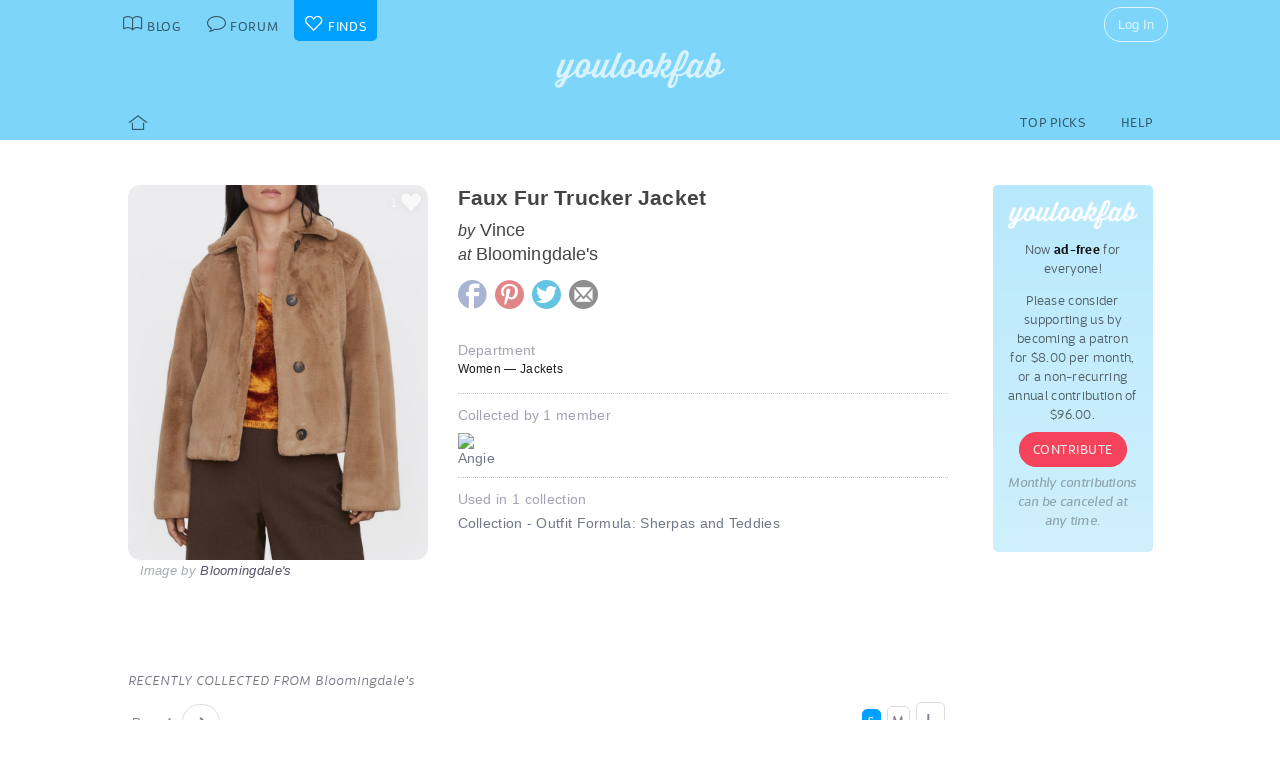

--- FILE ---
content_type: text/html; charset=UTF-8
request_url: https://youlookfab.com/finds/item/?product=180897
body_size: 10501
content:
<!DOCTYPE html>
		<!--[if lt IE 7]>      <html class="no-js lt-ie9 lt-ie8 lt-ie7"> <![endif]-->
		<!--[if IE 7]>         <html class="no-js lt-ie9 lt-ie8"> <![endif]-->
		<!--[if IE 8]>         <html class="no-js lt-ie9"> <![endif]-->
		<!--[if gt IE 8]><!--> <html class="no-js "> <!--<![endif]-->
		<head>
		  <meta charset="utf-8">
			<meta http-equiv="X-UA-Compatible" content="IE=edge,chrome=1">
						
		  <title>Item  &#8211;  YouLookFab Finds</title>
			
			<link href="https://plus.google.com/+Youlookfab" rel="publisher" />

					<!-- Google tag (gtag.js) -->
		<script async src="https://www.googletagmanager.com/gtag/js?id=G-JP7CCZ3YZC"></script>
		<script>
		  window.dataLayer = window.dataLayer || [];
		  function gtag(){dataLayer.push(arguments);}
		  gtag('js', new Date());

		  gtag('config', 'G-JP7CCZ3YZC');
		</script>
			<meta name="google-site-verification" content="PBGj2qKFZGcOJfRkw9WZ2-qfowHBMvS6AOAhQhFdtsE" />
	<meta name="alexaVerifyID" content="DuclDbkYvErqwT6ED45_nZBsPU4" />	
	<script type="text/javascript">var bb_ajaxurl = "https://youlookfab.com/welookfab/bb-admin/admin-ajax.php";</script>
<script type="text/javascript">var ajaxurl = "https://youlookfab.com/wp-admin/admin-ajax.php";</script>
		<script type="text/javascript">
			window._wpemojiSettings = {"baseUrl":"https:\/\/s.w.org\/images\/core\/emoji\/72x72\/","ext":".png","source":{"concatemoji":"https:\/\/youlookfab.com\/finds\/wp-includes\/js\/wp-emoji-release.min.js?ver=4.4.1"}};
			!function(a,b,c){function d(a){var c,d=b.createElement("canvas"),e=d.getContext&&d.getContext("2d");return e&&e.fillText?(e.textBaseline="top",e.font="600 32px Arial","flag"===a?(e.fillText(String.fromCharCode(55356,56806,55356,56826),0,0),d.toDataURL().length>3e3):"diversity"===a?(e.fillText(String.fromCharCode(55356,57221),0,0),c=e.getImageData(16,16,1,1).data.toString(),e.fillText(String.fromCharCode(55356,57221,55356,57343),0,0),c!==e.getImageData(16,16,1,1).data.toString()):("simple"===a?e.fillText(String.fromCharCode(55357,56835),0,0):e.fillText(String.fromCharCode(55356,57135),0,0),0!==e.getImageData(16,16,1,1).data[0])):!1}function e(a){var c=b.createElement("script");c.src=a,c.type="text/javascript",b.getElementsByTagName("head")[0].appendChild(c)}var f,g;c.supports={simple:d("simple"),flag:d("flag"),unicode8:d("unicode8"),diversity:d("diversity")},c.DOMReady=!1,c.readyCallback=function(){c.DOMReady=!0},c.supports.simple&&c.supports.flag&&c.supports.unicode8&&c.supports.diversity||(g=function(){c.readyCallback()},b.addEventListener?(b.addEventListener("DOMContentLoaded",g,!1),a.addEventListener("load",g,!1)):(a.attachEvent("onload",g),b.attachEvent("onreadystatechange",function(){"complete"===b.readyState&&c.readyCallback()})),f=c.source||{},f.concatemoji?e(f.concatemoji):f.wpemoji&&f.twemoji&&(e(f.twemoji),e(f.wpemoji)))}(window,document,window._wpemojiSettings);
		</script>
		<style type="text/css">
img.wp-smiley,
img.emoji {
	display: inline !important;
	border: none !important;
	box-shadow: none !important;
	height: 1em !important;
	width: 1em !important;
	margin: 0 .07em !important;
	vertical-align: -0.1em !important;
	background: none !important;
	padding: 0 !important;
}
</style>
<link rel='https://api.w.org/' href='https://youlookfab.com/finds/wp-json/' />
<link rel="EditURI" type="application/rsd+xml" title="RSD" href="https://youlookfab.com/finds/xmlrpc.php?rsd" />
<link rel="wlwmanifest" type="application/wlwmanifest+xml" href="https://youlookfab.com/finds/wp-includes/wlwmanifest.xml" /> 
<link rel="canonical" href="https://youlookfab.com/finds/item/" />
<link rel='shortlink' href='https://youlookfab.com/finds/?p=42' />
<link rel="alternate" type="application/json+oembed" href="https://youlookfab.com/finds/wp-json/oembed/1.0/embed?url=https%3A%2F%2Fyoulookfab.com%2Ffinds%2Fitem%2F" />
<link rel="alternate" type="text/xml+oembed" href="https://youlookfab.com/finds/wp-json/oembed/1.0/embed?url=https%3A%2F%2Fyoulookfab.com%2Ffinds%2Fitem%2F&#038;format=xml" />
		<link rel="shortcut icon" href="https://youlookfab.com/fab-theme/youlookfab7.5/images/favicon.ico?v=?v=youlookfab7.5-1234" type="image/x-icon" />
		<link rel="apple-touch-icon" href="https://youlookfab.com/fab-theme/youlookfab7.5/images/touch-icon-180x180.png?v=?v=youlookfab7.5-1234">
		<meta name="apple-mobile-web-app-title" content="YouLookFab">
		
		<link rel="stylesheet" href="https://youlookfab.com/fab-theme/youlookfab7.5/styles/css/finds.css?v=youlookfab7.5-1234"><meta property="og:site_name" content="YouLookFab"><meta property="og:title" content="Faux Fur Trucker Jacket"><meta property="og:type" content="website"><meta property="og:url" content="https://youlookfab.com/finds/item/?product=180897"><meta property="og:image" content="https://youlookfab.com/upload/products/fdf393209227db084809fc17e4e2bff5138-image.jpg"><meta property="og:description" content="I found this item at youlookfab.com. It is available at Bloomingdale's.">		
					<meta name="description" content="Vince - Faux Fur Trucker Jacket">	
		
				
			<meta name="keywords" content="fashion,style,Jackets,Bloomingdale's,Vince">
					
				
					
				<script src="https://youlookfab.com/fab-theme/youlookfab7.5/scripts/lib/modernizr/modernizr-2.6.2.min.js"></script>
				</head>
		<body class=" finds item no-background logged-out">
			
								
			<!--[if lt IE 8]>
      	<div class="site-error">You are using an <strong>outdated</strong> browser. Please <a href="http://browsehappy.com/">upgrade your browser</a> or <a href="http://www.google.com/chromeframe/?redirect=true">activate Google Chrome Frame</a> to improve your experience.</div>
			<![endif]-->
			<noscript>
				<div class="site-error">
					Please <a href="http://enable-javascript.com/" target="_blank">enable Javascript</a> in your browser to get the full YLF experience.
				</div>
			</noscript>
		
									
								

				
					<div id="container">
					
						<div id="header">
									<div id="titlebar">
			<div class="stretchy-content-area">
						<table class="titlebar-nav">
			<tr>
				<td class="blog title-tab">
					<a href="https://youlookfab.com/">
						<span aria-hidden="true" class="icon icon-blog"></span>
						<span class="tab-text">Blog</span>
					</a>
				</td>
				<td class="forum title-tab">
					<a href="https://youlookfab.com/welookfab/">
						<span aria-hidden="true" class="icon icon-forum"></span>
						<span class="tab-text">Forum</span>
					</a>
				</td>
									<td class="finds title-tab">
						<a href="https://youlookfab.com/finds/">
							<span aria-hidden="true" class="icon icon-finds"></span>
							<span class="tab-text">Finds</span>
						</a>
					</td>
							</tr>
		</table>
		<div class="titlebar-right">
							<div class="titlebar-search">
									</div>
						
	<div class="modal-popup click-popup login-button fg-content">
				
		<div class="open-popup"><span  class = "titlebar-login" >Log In</span></div>
		<div class="popup-background" style="display: none;"> 			<div class="popup-window">
				<div class="popup-arrow"></div>
				<div class="popup-inner">
					<div class="popup-content">
								<div class="popup-header">
			<h1 class="big-logo"><a href="https://youlookfab.com"></a></h1>
		</div>
			
	
	<form class="login" name="login-form" action="https://youlookfab.com/login/" method="post">
		
					<label for="log">Username</label>
			  <input type="text" name="log" placeholder="Username">
		
					<label for="pwd">Password</label>
		    <input type="password" name="pwd" placeholder="Password">

		<label class="remember">
			<input name="rememberme" type="checkbox" class="rememberme" value="forever" />
			Remember Me		</label>

		<input type="submit" name="wp-submit" class="wp-submit" value="Log In" />

		<div class="clear"></div>
	
		<input type="hidden" name="redirect_to" value="/finds/item/?product=180897" />		
	</form>

		
	<div class="popup-footer signup">	
		<p class="fg-explanation">Not a member? <a href="https://youlookfab.com/signup/">Sign up</a> to chat about style and share outfits with a friendly community.</p>		
	</div>
	
						</div>
											<div class="close-popup">&times;</div>
									</div>
			</div>
			<div class="clear"></div>
		</div>
			</div>

	 
		</div>
						<div class="clear"></div>
			</div>
		</div>
											
		<div id="masthead" class="body-part">
			<div class="content-area">
				<div   ><h1  class = "small-logo" ><a     href="https://youlookfab.com"   ><div class="for-subscriber" title="Thank you for being a Patron"><span aria-hidden="true" class="icon icon-heart"></span></div></a></h1></div>				<div class="clear"></div>
			</div>
		</div>
								</div>

						<div id="main" class="body-part">
						
								
		<div id="menubar">
			<div class="stretchy-content-area">
					
		
		<div class="menubar menu-left">
			<div class="menu-selector">
				<a class="all " href="https://youlookfab.com/finds/">
					<span aria-hidden="true" class="icon icon-home"></span>				</a>
							</div>
			
					</div>
		
					<div class="menubar menu-right">
				<div class="menu-selector">
					<a class="picks " href="https://youlookfab.com/finds/picks/">Top Picks</a>	
					<a class="help " href="https://youlookfab.com/finds/help/">Help</a>
				</div>
			
							</div>
		
						<div class="clear"></div>
			</div>
			<div class="clear"></div>
		</div>
				
							<div id="page">
								
									<section>
				<div class="content-area">
					<div class="right-column content-column">
						<div class="content-block fg-content">
																<div class="payments-subscribe-sidebar">
			<div class="payments-logo">
			</div>
			<p>
				Now <strong>ad-free</strong> for everyone!
			</p> 
			<p>
				Please consider supporting us by becoming a patron for $8.00 per month, or a non-recurring annual contribution of $96.00.
			</p>	
			<a class = "payments-subscribe-button-new"    href="https://youlookfab.com/contribute/"   >Contribute</a>			<p class="fineprint">
				Monthly contributions can be canceled at any time.
			</p>
		</div>
								</div>
					</div>

							
					<article class="finds-product finds-product-page left-column content-column noncollected finds-stage-1 finds-product-180897 collector-product" id="" data-product-id="180897">		
		<header class="left-block-primary content-block">
							
		<a class="item-source" href="https://www.bloomingdales.com/shop/product/vince-faux-fur-trucker-jacket?ID=4494883&color=Sand%20Shell"  onclick="clicky.log('http://180897.youlookfab_finds.find','Faux Fur Trucker Jacket');" target="_blank">
			<div class="item-title">
				Faux Fur Trucker Jacket			</div>
							<div class="item-brand">
					<span class="prefix">by</span> Vince				</div>
										<div class="item-store">
					<span class="prefix">at</span> Bloomingdale's				</div>
					</a>
	
								
					
		<div class="item-share item-share-simple finds-share ">
			<a class="finds-share-facebook sharing-popup" href="https://www.facebook.com/sharer/sharer.php?u=https%3A%2F%2Fyoulookfab.com%2Ffinds%2Fitem%2F%3Fproduct%3D180897">
				<span aria-hidden="true" class="icon icon-facebook"></span>			</a>
			<a class="finds-share-pinterest sharing-popup" data-pin-do="none" href="http://pinterest.com/pin/create/button/?url=https%3A%2F%2Fyoulookfab.com%2Ffinds%2Fitem%2F%3Fproduct%3D180897&media=https%3A%2F%2Fyoulookfab.com%2Fupload%2Fproducts%2Ffdf393209227db084809fc17e4e2bff5138-image.jpg&description=Faux%20Fur%20Trucker%20Jacket">
				<span aria-hidden="true" class="icon icon-pinterest"></span>			</a>
			<a class="finds-share-twitter sharing-popup" href="http://twitter.com/home?status=Faux%20Fur%20Trucker%20Jacket%20https%3A%2F%2Fyoulookfab.com%2Ffinds%2Fitem%2F%3Fproduct%3D180897%20via%20%40youlookfab">
				<span aria-hidden="true" class="icon icon-twitter"></span>			</a>
			<a class="finds-share-email" href="mailto:?subject=Fab%20Find&body=I%20thought%20you%20might%20like%20this%20item%3A%20https%3A%2F%2Fyoulookfab.com%2Ffinds%2Fitem%2F%3Fproduct%3D180897">
				<span aria-hidden="true" class="icon icon-email"></span>			</a>
		</div>
		
				</header>
		
		<div class="left-block-secondary content-block">
			<div class="finds-product-card">
						
		<div class="finds-product-image">
			<a class="finds-product-link" href="https://www.bloomingdales.com/shop/product/vince-faux-fur-trucker-jacket?ID=4494883&color=Sand%20Shell"  onclick="clicky.log('http://180897.youlookfab_finds.find','Faux Fur Trucker Jacket');" target="_blank">
				<img class="product-image" data-original="https://youlookfab.com/upload/products/fdf393209227db084809fc17e4e2bff5138-image.jpg" src="https://youlookfab.com/upload/products/fdf393209227db084809fc17e4e2bff5138-place.png">
				<div class="finds-product-link-overlay"></div>
								
				
		<div class="product-text-overlay-outer">
			<div class="product-text-overlay-inner">
				<div class="product-text">
					<div  class = "product-store" >Shop for this item at Bloomingdale's</div>				</div>
			</div>
		</div>
		
					</a>
			
								
						
							<div class="finds-product-picked ">
					<span aria-hidden="true" class="icon icon-checkmark"></span><span class="description-text not-small">Top Pick</span>
				</div>
						
						
								<div class="finds-collect-count">
						<div data-id="180897">
							<span class="button-text"><span  class = "finds-number-count number-count description-text" >1</span><span aria-hidden="true" class="icon icon-heart"></span></span>
						</div>
					</div>
							</div>
		
					</div>
		 
			<div class="item-credit">
						 			<span class="default-cover">Image by <a   target = "_blank"  href="http://bloomingdales.com"   >Bloomingdale's</a></span>
					 			<span class="custom-cover">Image by you - <a class="restore-cover" href="">restore default cover</a></span>
	 		</div>
		</div>
				
		<div class="item-details left-block-primary content-block">
								
		<div class="finds-meta finds-department">
			<label>Department</label>
							<div class="noncollected-only">Women &mdash; Jackets</div>
					</div>
		
								
			<div class="collected-only">
							</div>
			
							<div class="finds-meta finds-collected-by">
					Collected by 1 member					<div class="finds-meta-attachments">
						<a class = "finds-collector"  target = "_blank"  href="https://youlookfab.com/member/angie/"   ><img src="https://youlookfab.com/upload/avatars/4eb33d758365122e845172b90e0854c8163-bpthumb.jpg" class="avatar-thumb" id=""  title="Angie" alt="Angie" /></a>						<div class="clear"></div>
					</div>
				</div>
																
			<div class="finds-meta finds-mentions">
				Used in 1 collection										<div class="finds-meta-attachments">
						<a href="https://youlookfab.com/finds/collections/?collection=12367" target="_blank">Collection - Outfit Formula: Sherpas and Teddies</a>
					</div>
							</div>
			
						
					</div>
		<div class="clear"></div>
		
		<div class="collected-only left-block-full content-block">	
			<div class="section-title">Your Photos of this Item</div><div  class = "images-uploaded" ><div id="image-uploader" data-object="{&quot;product_id&quot;:&quot;180897&quot;}"></div></div>		</div>
		<div class="clear"></div>
		<div class="left-block-full content-block">
					</div>
		
		</article>				
											<article class="finds-related-products left-column content-column">
				
							<div class="left-block-full content-block">					
								<div class="section-title">
									Recently collected from <span class="proper-noun">Bloomingdale's</span>
								</div>
								<div id = "finds-page"  ><div id = "finds-pagination" class = "browse-pagination browse-pagination-top" ><div  class = "pagination-links" ><span  class = "page-numbers" >Page 1</span><a href="" data-page="2" class="page-numbers next"></a><div  class = "clear" ></div></div></div><div  class = "finds-group-container finds-product-card-group finds-group-card-small" ><div  class = "finds-card-size" ><span  class = "small" >S</span><span  class = "medium" >M</span><span  class = "large" >L</span><input type="hidden" name="finds-card-size" id="finds-card-size" value="small"></div><div class="finds-loading"><div class="spinner"></div></div><div class="finds-group finds-group-loading">		<div class="finds-item finds-page-1 finds-decapage-0" id="223034">
					<div class="finds-item-content">
			<div class="finds-product finds-product-card  noncollected finds-stage-1 finds-product-223034 collector-product" id="" data-product-id="223034">		
		<div class="finds-product-image">
			<a class="finds-product-link" href="https://bloomingdales.com/shop/product/allsaints-jax-pleated-maxi-skirt?ID=5658037&cm_mmc=Facebook-_-pdpshare-_-n-_-n&color=Oxblood%20Red"  onclick="clicky.log('http://223034.youlookfab_finds.find','Pleated Maxi Skirt');" target="_blank">
				<img class="product-image" data-original="https://youlookfab.com/upload/products/c6ced1f0749509bc250b478d65516c02318-mini.jpg" src="https://youlookfab.com/upload/products/c6ced1f0749509bc250b478d65516c02318-place.png">
				<div class="finds-product-link-overlay"></div>
								
				
		<div class="product-text-overlay-outer">
			<div class="product-text-overlay-inner">
				<div class="product-text">
					<div  class = "product-store" >Bloomingdale's</div><div  class = "not-small product-title" >JAX Pleated Maxi Skirt</div>				</div>
			</div>
		</div>
		
					</a>
			
								
							<a class="finds-product-info-link" target="_blank" href="https://youlookfab.com/finds/item/?product=223034">
					<span aria-hidden="true" class="icon icon-info"></span>				</a>
				<div class="finds-product-info">
					<span aria-hidden="true" class="icon icon-info"></span>					<span class="description-text"><span class="not-small">View </span>Info</span>
				</div>
						
							<div class="finds-product-picked ">
					<span aria-hidden="true" class="icon icon-checkmark"></span><span class="description-text not-small">Top Pick</span>
				</div>
						
						
								<div class="finds-collect-count">
						<div data-id="223034">
							<span class="button-text"><span  class = "finds-number-count number-count description-text" >1</span><span aria-hidden="true" class="icon icon-heart"></span></span>
						</div>
					</div>
							</div>
		
		</div>		</div>
				</div>
				<div class="finds-item finds-page-1 finds-decapage-0" id="222852">
					<div class="finds-item-content">
			<div class="finds-product finds-product-card  noncollected finds-stage-1 finds-product-222852 collector-product" id="" data-product-id="222852">		
		<div class="finds-product-image">
			<a class="finds-product-link" href="https://bloomingdales.com/shop/product/rails-melanie-whipstitch-jacket?ID=5697965&cm_mmc=Facebook-_-pdpshare-_-n-_-n&color=Dark%20Brown"  onclick="clicky.log('http://222852.youlookfab_finds.find','Melanie Whipstitch Jacket');" target="_blank">
				<img class="product-image" data-original="https://youlookfab.com/upload/products/3ca6f6bd2889463883d7763ef4a35741374-mini.jpg" src="https://youlookfab.com/upload/products/3ca6f6bd2889463883d7763ef4a35741374-place.png">
				<div class="finds-product-link-overlay"></div>
								
				
		<div class="product-text-overlay-outer">
			<div class="product-text-overlay-inner">
				<div class="product-text">
					<div  class = "product-store" >Bloomingdale's</div><div  class = "not-small product-title" > Melanie Whipstitch Jacket</div>				</div>
			</div>
		</div>
		
					</a>
			
								
							<a class="finds-product-info-link" target="_blank" href="https://youlookfab.com/finds/item/?product=222852">
					<span aria-hidden="true" class="icon icon-info"></span>				</a>
				<div class="finds-product-info">
					<span aria-hidden="true" class="icon icon-info"></span>					<span class="description-text"><span class="not-small">View </span>Info</span>
				</div>
						
							<div class="finds-product-picked ">
					<span aria-hidden="true" class="icon icon-checkmark"></span><span class="description-text not-small">Top Pick</span>
				</div>
						
						
								<div class="finds-collect-count">
						<div data-id="222852">
							<span class="button-text"><span  class = "finds-number-count number-count description-text" >1</span><span aria-hidden="true" class="icon icon-heart"></span></span>
						</div>
					</div>
							</div>
		
		</div>		</div>
				</div>
				<div class="finds-item finds-page-1 finds-decapage-0" id="222850">
					<div class="finds-item-content">
			<div class="finds-product finds-product-card  noncollected finds-stage-1 finds-product-222850 collector-product" id="" data-product-id="222850">		
		<div class="finds-product-image">
			<a class="finds-product-link" href="/shop/product/allsaints-amora-heart-print-sweater?ID=5007846&cm_mmc=Facebook-_-pdpshare-_-n-_-n"  onclick="clicky.log('http://222850.youlookfab_finds.find','Amora Heart Print Sweater');" target="_blank">
				<img class="product-image" data-original="https://youlookfab.com/upload/products/1959c92a412ebdf98dcce2f4a9d29184773-mini.jpg" src="https://youlookfab.com/upload/products/1959c92a412ebdf98dcce2f4a9d29184773-place.png">
				<div class="finds-product-link-overlay"></div>
								
				
		<div class="product-text-overlay-outer">
			<div class="product-text-overlay-inner">
				<div class="product-text">
					<div  class = "product-store" >Bloomingdale's</div><div  class = "not-small product-title" > Amora Heart Print Sweater</div>				</div>
			</div>
		</div>
		
					</a>
			
								
							<a class="finds-product-info-link" target="_blank" href="https://youlookfab.com/finds/item/?product=222850">
					<span aria-hidden="true" class="icon icon-info"></span>				</a>
				<div class="finds-product-info">
					<span aria-hidden="true" class="icon icon-info"></span>					<span class="description-text"><span class="not-small">View </span>Info</span>
				</div>
						
							<div class="finds-product-picked ">
					<span aria-hidden="true" class="icon icon-checkmark"></span><span class="description-text not-small">Top Pick</span>
				</div>
						
						
								<div class="finds-collect-count">
						<div data-id="222850">
							<span class="button-text"><span  class = "finds-number-count number-count description-text" >1</span><span aria-hidden="true" class="icon icon-heart"></span></span>
						</div>
					</div>
							</div>
		
		</div>		</div>
				</div>
				<div class="finds-item finds-page-1 finds-decapage-0" id="222849">
					<div class="finds-item-content">
			<div class="finds-product finds-product-card  noncollected finds-stage-1 finds-product-222849 collector-product" id="" data-product-id="222849">		
		<div class="finds-product-image">
			<a class="finds-product-link" href="https://bloomingdales.com/shop/product/aqua-tweed-jacket-exclusive?ID=5201849&CategoryID=2910&cm_mmc=Facebook-_-pdpshare-_-n-_-n&color=Dark%20Cherry"  onclick="clicky.log('http://222849.youlookfab_finds.find','Tweed Jacket  Exclusive');" target="_blank">
				<img class="product-image" data-original="https://youlookfab.com/upload/products/9cedb20c19c88661f34ef1eb4cd4de65636-mini.jpg" src="https://youlookfab.com/upload/products/9cedb20c19c88661f34ef1eb4cd4de65636-place.png">
				<div class="finds-product-link-overlay"></div>
								
				
		<div class="product-text-overlay-outer">
			<div class="product-text-overlay-inner">
				<div class="product-text">
					<div  class = "product-store" >Bloomingdale's</div><div  class = "not-small product-title" > Tweed Jacket - Exclusive</div>				</div>
			</div>
		</div>
		
					</a>
			
								
							<a class="finds-product-info-link" target="_blank" href="https://youlookfab.com/finds/item/?product=222849">
					<span aria-hidden="true" class="icon icon-info"></span>				</a>
				<div class="finds-product-info">
					<span aria-hidden="true" class="icon icon-info"></span>					<span class="description-text"><span class="not-small">View </span>Info</span>
				</div>
						
							<div class="finds-product-picked ">
					<span aria-hidden="true" class="icon icon-checkmark"></span><span class="description-text not-small">Top Pick</span>
				</div>
						
						
								<div class="finds-collect-count">
						<div data-id="222849">
							<span class="button-text"><span  class = "finds-number-count number-count description-text" >0</span><span aria-hidden="true" class="icon icon-heart"></span></span>
						</div>
					</div>
							</div>
		
		</div>		</div>
				</div>
				<div class="finds-item finds-page-1 finds-decapage-0" id="222734">
					<div class="finds-item-content">
			<div class="finds-product finds-product-card  noncollected finds-stage-1 finds-product-222734 collector-product" id="" data-product-id="222734">		
		<div class="finds-product-image">
			<a class="finds-product-link" href="https://bloomingdales.com/shop/product/aqua-x-wuthering-heights-embroidered-gingham-dress-exclusive?ID=5828521&CategoryID=1299995&cm_mmc=Facebook-_-pdpshare-_-n-_-n&color=Navy/White"  onclick="clicky.log('http://222734.youlookfab_finds.find','Embroidered Gingham Dress  Exclusive');" target="_blank">
				<img class="product-image" data-original="https://youlookfab.com/upload/products/6812619add3918b93dad0860b22ebc0b115-mini.jpg" src="https://youlookfab.com/upload/products/6812619add3918b93dad0860b22ebc0b115-place.png">
				<div class="finds-product-link-overlay"></div>
								
				
		<div class="product-text-overlay-outer">
			<div class="product-text-overlay-inner">
				<div class="product-text">
					<div  class = "product-store" >Bloomingdale's</div><div  class = "not-small product-title" > Embroidered Gingham Dress - Exclusive</div>				</div>
			</div>
		</div>
		
					</a>
			
								
							<a class="finds-product-info-link" target="_blank" href="https://youlookfab.com/finds/item/?product=222734">
					<span aria-hidden="true" class="icon icon-info"></span>				</a>
				<div class="finds-product-info">
					<span aria-hidden="true" class="icon icon-info"></span>					<span class="description-text"><span class="not-small">View </span>Info</span>
				</div>
						
							<div class="finds-product-picked ">
					<span aria-hidden="true" class="icon icon-checkmark"></span><span class="description-text not-small">Top Pick</span>
				</div>
						
						
								<div class="finds-collect-count">
						<div data-id="222734">
							<span class="button-text"><span  class = "finds-number-count number-count description-text" >2</span><span aria-hidden="true" class="icon icon-heart"></span></span>
						</div>
					</div>
							</div>
		
		</div>		</div>
				</div>
				<div class="finds-item finds-page-1 finds-decapage-0" id="222733">
					<div class="finds-item-content">
			<div class="finds-product finds-product-card  noncollected finds-stage-1 finds-product-222733 collector-product" id="" data-product-id="222733">		
		<div class="finds-product-image">
			<a class="finds-product-link" href="https://bloomingdales.com/shop/product/aqua-rose-lace-midi-dress-exclusive?ID=5824032&CategoryID=2910&cm_mmc=Facebook-_-pdpshare-_-n-_-n&color=Red"  onclick="clicky.log('http://222733.youlookfab_finds.find','Rose Lace Midi Dress  Exclusive');" target="_blank">
				<img class="product-image" data-original="https://youlookfab.com/upload/products/eeba7ac77c404c62e37a4bd3b73387f6270-mini.jpg" src="https://youlookfab.com/upload/products/eeba7ac77c404c62e37a4bd3b73387f6270-place.png">
				<div class="finds-product-link-overlay"></div>
								
				
		<div class="product-text-overlay-outer">
			<div class="product-text-overlay-inner">
				<div class="product-text">
					<div  class = "product-store" >Bloomingdale's</div><div  class = "not-small product-title" > Rose Lace Midi Dress - Exclusive</div>				</div>
			</div>
		</div>
		
					</a>
			
								
							<a class="finds-product-info-link" target="_blank" href="https://youlookfab.com/finds/item/?product=222733">
					<span aria-hidden="true" class="icon icon-info"></span>				</a>
				<div class="finds-product-info">
					<span aria-hidden="true" class="icon icon-info"></span>					<span class="description-text"><span class="not-small">View </span>Info</span>
				</div>
						
							<div class="finds-product-picked ">
					<span aria-hidden="true" class="icon icon-checkmark"></span><span class="description-text not-small">Top Pick</span>
				</div>
						
						
								<div class="finds-collect-count">
						<div data-id="222733">
							<span class="button-text"><span  class = "finds-number-count number-count description-text" >3</span><span aria-hidden="true" class="icon icon-heart"></span></span>
						</div>
					</div>
							</div>
		
		</div>		</div>
				</div>
				<div class="finds-item finds-page-1 finds-decapage-0" id="222732">
					<div class="finds-item-content">
			<div class="finds-product finds-product-card  noncollected finds-stage-1 finds-product-222732 collector-product" id="" data-product-id="222732">		
		<div class="finds-product-image">
			<a class="finds-product-link" href="https://bloomingdales.com/shop/product/fleur-du-mal-frankie-lace-thong?ID=5738939&CategoryID=1299995&cm_mmc=Facebook-_-pdpshare-_-n-_-n&color=Rouge"  onclick="clicky.log('http://222732.youlookfab_finds.find','Frankie Lace Thong');" target="_blank">
				<img class="product-image" data-original="https://youlookfab.com/upload/products/d656c2acb203eebe56288cb440f4323b484-mini.jpg" src="https://youlookfab.com/upload/products/d656c2acb203eebe56288cb440f4323b484-place.png">
				<div class="finds-product-link-overlay"></div>
								
				
		<div class="product-text-overlay-outer">
			<div class="product-text-overlay-inner">
				<div class="product-text">
					<div  class = "product-store" >Bloomingdale's</div><div  class = "not-small product-title" > Frankie Lace Thong</div>				</div>
			</div>
		</div>
		
					</a>
			
								
							<a class="finds-product-info-link" target="_blank" href="https://youlookfab.com/finds/item/?product=222732">
					<span aria-hidden="true" class="icon icon-info"></span>				</a>
				<div class="finds-product-info">
					<span aria-hidden="true" class="icon icon-info"></span>					<span class="description-text"><span class="not-small">View </span>Info</span>
				</div>
						
							<div class="finds-product-picked ">
					<span aria-hidden="true" class="icon icon-checkmark"></span><span class="description-text not-small">Top Pick</span>
				</div>
						
						
								<div class="finds-collect-count">
						<div data-id="222732">
							<span class="button-text"><span  class = "finds-number-count number-count description-text" >1</span><span aria-hidden="true" class="icon icon-heart"></span></span>
						</div>
					</div>
							</div>
		
		</div>		</div>
				</div>
				<div class="finds-item finds-page-1 finds-decapage-0" id="222731">
					<div class="finds-item-content">
			<div class="finds-product finds-product-card  noncollected finds-stage-1 finds-product-222731 collector-product" id="" data-product-id="222731">		
		<div class="finds-product-image">
			<a class="finds-product-link" href="https://bloomingdales.com/shop/product/fleur-du-mal-frankie-lace-seduce-u-plunge-bra?ID=5738934&CategoryID=1299995&cm_mmc=Facebook-_-pdpshare-_-n-_-n&color=Rouge"  onclick="clicky.log('http://222731.youlookfab_finds.find','Frankie Lace Seduce U Plunge Bra');" target="_blank">
				<img class="product-image" data-original="https://youlookfab.com/upload/products/cd2f5f22a94574ad09f5ff6f2af41cb8438-mini.jpg" src="https://youlookfab.com/upload/products/cd2f5f22a94574ad09f5ff6f2af41cb8438-place.png">
				<div class="finds-product-link-overlay"></div>
								
				
		<div class="product-text-overlay-outer">
			<div class="product-text-overlay-inner">
				<div class="product-text">
					<div  class = "product-store" >Bloomingdale's</div><div  class = "not-small product-title" > Frankie Lace Seduce U Plunge Bra</div>				</div>
			</div>
		</div>
		
					</a>
			
								
							<a class="finds-product-info-link" target="_blank" href="https://youlookfab.com/finds/item/?product=222731">
					<span aria-hidden="true" class="icon icon-info"></span>				</a>
				<div class="finds-product-info">
					<span aria-hidden="true" class="icon icon-info"></span>					<span class="description-text"><span class="not-small">View </span>Info</span>
				</div>
						
							<div class="finds-product-picked ">
					<span aria-hidden="true" class="icon icon-checkmark"></span><span class="description-text not-small">Top Pick</span>
				</div>
						
						
								<div class="finds-collect-count">
						<div data-id="222731">
							<span class="button-text"><span  class = "finds-number-count number-count description-text" >1</span><span aria-hidden="true" class="icon icon-heart"></span></span>
						</div>
					</div>
							</div>
		
		</div>		</div>
				</div>
				<div class="finds-item finds-page-1 finds-decapage-0" id="222730">
					<div class="finds-item-content">
			<div class="finds-product finds-product-card  noncollected finds-stage-1 finds-product-222730 collector-product" id="" data-product-id="222730">		
		<div class="finds-product-image">
			<a class="finds-product-link" href="https://bloomingdales.com/shop/product/aqua-x-wuthering-heights-cameo-pajama-set-exclusive?ID=5864864&CategoryID=2910&cm_mmc=Facebook-_-pdpshare-_-n-_-n&color=Red/Black"  onclick="clicky.log('http://222730.youlookfab_finds.find','Pajama Set  Exclusive');" target="_blank">
				<img class="product-image" data-original="https://youlookfab.com/upload/products/3c22e862535e135d41af37ffbb0b9a52104-mini.jpg" src="https://youlookfab.com/upload/products/3c22e862535e135d41af37ffbb0b9a52104-place.png">
				<div class="finds-product-link-overlay"></div>
								
				
		<div class="product-text-overlay-outer">
			<div class="product-text-overlay-inner">
				<div class="product-text">
					<div  class = "product-store" >Bloomingdale's</div><div  class = "not-small product-title" >CAMEO Pajama Set - Exclusive</div>				</div>
			</div>
		</div>
		
					</a>
			
								
							<a class="finds-product-info-link" target="_blank" href="https://youlookfab.com/finds/item/?product=222730">
					<span aria-hidden="true" class="icon icon-info"></span>				</a>
				<div class="finds-product-info">
					<span aria-hidden="true" class="icon icon-info"></span>					<span class="description-text"><span class="not-small">View </span>Info</span>
				</div>
						
							<div class="finds-product-picked ">
					<span aria-hidden="true" class="icon icon-checkmark"></span><span class="description-text not-small">Top Pick</span>
				</div>
						
						
								<div class="finds-collect-count">
						<div data-id="222730">
							<span class="button-text"><span  class = "finds-number-count number-count description-text" >1</span><span aria-hidden="true" class="icon icon-heart"></span></span>
						</div>
					</div>
							</div>
		
		</div>		</div>
				</div>
				<div class="finds-item finds-page-1 finds-decapage-0" id="222729">
					<div class="finds-item-content">
			<div class="finds-product finds-product-card  noncollected finds-stage-1 finds-product-222729 collector-product" id="" data-product-id="222729">		
		<div class="finds-product-image">
			<a class="finds-product-link" href="https://bloomingdales.com/shop/product/aqua-mini-slip-dress-exclusive?ID=5828523&CategoryID=1299995&cm_mmc=Facebook-_-pdpshare-_-n-_-n&color=Black/Red"  onclick="clicky.log('http://222729.youlookfab_finds.find','Mini Slip Dress  Exclusive');" target="_blank">
				<img class="product-image" data-original="https://youlookfab.com/upload/products/8625c92a475720a223c431b0fae371a5322-mini.jpg" src="https://youlookfab.com/upload/products/8625c92a475720a223c431b0fae371a5322-place.png">
				<div class="finds-product-link-overlay"></div>
								
				
		<div class="product-text-overlay-outer">
			<div class="product-text-overlay-inner">
				<div class="product-text">
					<div  class = "product-store" >Bloomingdale's</div><div  class = "not-small product-title" > Mini Slip Dress - Exclusive</div>				</div>
			</div>
		</div>
		
					</a>
			
								
							<a class="finds-product-info-link" target="_blank" href="https://youlookfab.com/finds/item/?product=222729">
					<span aria-hidden="true" class="icon icon-info"></span>				</a>
				<div class="finds-product-info">
					<span aria-hidden="true" class="icon icon-info"></span>					<span class="description-text"><span class="not-small">View </span>Info</span>
				</div>
						
							<div class="finds-product-picked ">
					<span aria-hidden="true" class="icon icon-checkmark"></span><span class="description-text not-small">Top Pick</span>
				</div>
						
						
								<div class="finds-collect-count">
						<div data-id="222729">
							<span class="button-text"><span  class = "finds-number-count number-count description-text" >2</span><span aria-hidden="true" class="icon icon-heart"></span></span>
						</div>
					</div>
							</div>
		
		</div>		</div>
				</div>
				<div class="finds-item finds-page-1 finds-decapage-0" id="222728">
					<div class="finds-item-content">
			<div class="finds-product finds-product-card  noncollected finds-stage-1 finds-product-222728 collector-product" id="" data-product-id="222728">		
		<div class="finds-product-image">
			<a class="finds-product-link" href="https://bloomingdales.com/shop/product/aqua-ruffled-corset-gown-exclusive?ID=5828524&cm_mmc=Facebook-_-pdpshare-_-n-_-n&color=White"  onclick="clicky.log('http://222728.youlookfab_finds.find','Ruffled Corset Gown  Exclusive');" target="_blank">
				<img class="product-image" data-original="https://youlookfab.com/upload/products/cfadbc6a047360f1eff16d4d1533210a438-mini.jpg" src="https://youlookfab.com/upload/products/cfadbc6a047360f1eff16d4d1533210a438-place.png">
				<div class="finds-product-link-overlay"></div>
								
				
		<div class="product-text-overlay-outer">
			<div class="product-text-overlay-inner">
				<div class="product-text">
					<div  class = "product-store" >Bloomingdale's</div><div  class = "not-small product-title" > Ruffled Corset Gown - Exclusive</div>				</div>
			</div>
		</div>
		
					</a>
			
								
							<a class="finds-product-info-link" target="_blank" href="https://youlookfab.com/finds/item/?product=222728">
					<span aria-hidden="true" class="icon icon-info"></span>				</a>
				<div class="finds-product-info">
					<span aria-hidden="true" class="icon icon-info"></span>					<span class="description-text"><span class="not-small">View </span>Info</span>
				</div>
						
							<div class="finds-product-picked ">
					<span aria-hidden="true" class="icon icon-checkmark"></span><span class="description-text not-small">Top Pick</span>
				</div>
						
						
								<div class="finds-collect-count">
						<div data-id="222728">
							<span class="button-text"><span  class = "finds-number-count number-count description-text" >1</span><span aria-hidden="true" class="icon icon-heart"></span></span>
						</div>
					</div>
							</div>
		
		</div>		</div>
				</div>
				<div class="finds-item finds-page-1 finds-decapage-0" id="222727">
					<div class="finds-item-content">
			<div class="finds-product finds-product-card  noncollected finds-stage-1 finds-product-222727 collector-product" id="" data-product-id="222727">		
		<div class="finds-product-image">
			<a class="finds-product-link" href="https://bloomingdales.com/shop/product/aqua-rose-skull-wide-leg-sweatpants-exclusive?ID=5826776&CategoryID=1299995&cm_mmc=Facebook-_-pdpshare-_-n-_-n&color=Black"  onclick="clicky.log('http://222727.youlookfab_finds.find','Rose Skull Wide Leg Sweatpants  Exclusive');" target="_blank">
				<img class="product-image" data-original="https://youlookfab.com/upload/products/20f2c6f106b1843820cb9799fc9abd9a444-mini.jpg" src="https://youlookfab.com/upload/products/20f2c6f106b1843820cb9799fc9abd9a444-place.png">
				<div class="finds-product-link-overlay"></div>
								
				
		<div class="product-text-overlay-outer">
			<div class="product-text-overlay-inner">
				<div class="product-text">
					<div  class = "product-store" >Bloomingdale's</div><div  class = "not-small product-title" > Rose Skull Wide Leg Sweatpants - Exclusive</div>				</div>
			</div>
		</div>
		
					</a>
			
								
							<a class="finds-product-info-link" target="_blank" href="https://youlookfab.com/finds/item/?product=222727">
					<span aria-hidden="true" class="icon icon-info"></span>				</a>
				<div class="finds-product-info">
					<span aria-hidden="true" class="icon icon-info"></span>					<span class="description-text"><span class="not-small">View </span>Info</span>
				</div>
						
							<div class="finds-product-picked ">
					<span aria-hidden="true" class="icon icon-checkmark"></span><span class="description-text not-small">Top Pick</span>
				</div>
						
						
								<div class="finds-collect-count">
						<div data-id="222727">
							<span class="button-text"><span  class = "finds-number-count number-count description-text" >1</span><span aria-hidden="true" class="icon icon-heart"></span></span>
						</div>
					</div>
							</div>
		
		</div>		</div>
				</div>
				<div class="finds-item finds-page-1 finds-decapage-0" id="222726">
					<div class="finds-item-content">
			<div class="finds-product finds-product-card  noncollected finds-stage-1 finds-product-222726 collector-product" id="" data-product-id="222726">		
		<div class="finds-product-image">
			<a class="finds-product-link" href="https://bloomingdales.com/shop/product/aqua-lace-through-midi-dress-exclusive?ID=5828522&cm_mmc=Facebook-_-pdpshare-_-n-_-n&color=Red/Black"  onclick="clicky.log('http://222726.youlookfab_finds.find','Lace Through Midi Dress  Exclusive');" target="_blank">
				<img class="product-image" data-original="https://youlookfab.com/upload/products/6c1334f2f701874897c50d5f8a6bc8ad675-mini.jpg" src="https://youlookfab.com/upload/products/6c1334f2f701874897c50d5f8a6bc8ad675-place.png">
				<div class="finds-product-link-overlay"></div>
								
				
		<div class="product-text-overlay-outer">
			<div class="product-text-overlay-inner">
				<div class="product-text">
					<div  class = "product-store" >Bloomingdale's</div><div  class = "not-small product-title" > Lace Through Midi Dress - Exclusive</div>				</div>
			</div>
		</div>
		
					</a>
			
								
							<a class="finds-product-info-link" target="_blank" href="https://youlookfab.com/finds/item/?product=222726">
					<span aria-hidden="true" class="icon icon-info"></span>				</a>
				<div class="finds-product-info">
					<span aria-hidden="true" class="icon icon-info"></span>					<span class="description-text"><span class="not-small">View </span>Info</span>
				</div>
						
							<div class="finds-product-picked ">
					<span aria-hidden="true" class="icon icon-checkmark"></span><span class="description-text not-small">Top Pick</span>
				</div>
						
						
								<div class="finds-collect-count">
						<div data-id="222726">
							<span class="button-text"><span  class = "finds-number-count number-count description-text" >2</span><span aria-hidden="true" class="icon icon-heart"></span></span>
						</div>
					</div>
							</div>
		
		</div>		</div>
				</div>
				<div class="finds-item finds-page-1 finds-decapage-0" id="222725">
					<div class="finds-item-content">
			<div class="finds-product finds-product-card  noncollected finds-stage-1 finds-product-222725 collector-product" id="" data-product-id="222725">		
		<div class="finds-product-image">
			<a class="finds-product-link" href="https://bloomingdales.com/shop/product/aqua-x-wuthering-heights-floral-sweetheart-top-mesh-skirt?ID=5899588&CategoryID=2910&cm_mmc=Facebook-_-pdpshare-_-n-_-n&color=Navy/RedNavy/Red"  onclick="clicky.log('http://222725.youlookfab_finds.find','Sweetheart Top  Mesh Skirt');" target="_blank">
				<img class="product-image" data-original="https://youlookfab.com/upload/products/d2178ced033de0b9c6a4c1f3e9120f26996-mini.jpg" src="https://youlookfab.com/upload/products/d2178ced033de0b9c6a4c1f3e9120f26996-place.png">
				<div class="finds-product-link-overlay"></div>
								
				
		<div class="product-text-overlay-outer">
			<div class="product-text-overlay-inner">
				<div class="product-text">
					<div  class = "product-store" >Bloomingdale's</div><div  class = "not-small product-title" >Floreat Sweetheart Top & Mesh Skirt</div>				</div>
			</div>
		</div>
		
					</a>
			
								
							<a class="finds-product-info-link" target="_blank" href="https://youlookfab.com/finds/item/?product=222725">
					<span aria-hidden="true" class="icon icon-info"></span>				</a>
				<div class="finds-product-info">
					<span aria-hidden="true" class="icon icon-info"></span>					<span class="description-text"><span class="not-small">View </span>Info</span>
				</div>
						
							<div class="finds-product-picked ">
					<span aria-hidden="true" class="icon icon-checkmark"></span><span class="description-text not-small">Top Pick</span>
				</div>
						
						
								<div class="finds-collect-count">
						<div data-id="222725">
							<span class="button-text"><span  class = "finds-number-count number-count description-text" >1</span><span aria-hidden="true" class="icon icon-heart"></span></span>
						</div>
					</div>
							</div>
		
		</div>		</div>
				</div>
				<div class="finds-item finds-page-1 finds-decapage-0" id="222724">
					<div class="finds-item-content">
			<div class="finds-product finds-product-card  noncollected finds-stage-1 finds-product-222724 collector-product" id="" data-product-id="222724">		
		<div class="finds-product-image">
			<a class="finds-product-link" href="https://bloomingdales.com/shop/product/aqua-x-wuthering-heights-rose-skull-crewneck-sweatshirt-wide-leg-sweatpants?ID=5899605&CategoryID=2910&cm_mmc=Facebook-_-pdpshare-_-n-_-n&color=BlackBlack"  onclick="clicky.log('http://222724.youlookfab_finds.find','Rose Skull Crewneck Sweatshirt  Wide Leg Sweatpants');" target="_blank">
				<img class="product-image" data-original="https://youlookfab.com/upload/products/9369116b059aac70bcfa6f00d599bf3c937-mini.jpg" src="https://youlookfab.com/upload/products/9369116b059aac70bcfa6f00d599bf3c937-place.png">
				<div class="finds-product-link-overlay"></div>
								
				
		<div class="product-text-overlay-outer">
			<div class="product-text-overlay-inner">
				<div class="product-text">
					<div  class = "product-store" >Bloomingdale's</div><div  class = "not-small product-title" > Rose Skull Crewneck Sweatshirt & Wide Leg Sweatpants</div>				</div>
			</div>
		</div>
		
					</a>
			
								
							<a class="finds-product-info-link" target="_blank" href="https://youlookfab.com/finds/item/?product=222724">
					<span aria-hidden="true" class="icon icon-info"></span>				</a>
				<div class="finds-product-info">
					<span aria-hidden="true" class="icon icon-info"></span>					<span class="description-text"><span class="not-small">View </span>Info</span>
				</div>
						
							<div class="finds-product-picked ">
					<span aria-hidden="true" class="icon icon-checkmark"></span><span class="description-text not-small">Top Pick</span>
				</div>
						
						
								<div class="finds-collect-count">
						<div data-id="222724">
							<span class="button-text"><span  class = "finds-number-count number-count description-text" >1</span><span aria-hidden="true" class="icon icon-heart"></span></span>
						</div>
					</div>
							</div>
		
		</div>		</div>
				</div>
				<div class="finds-item finds-page-1 finds-decapage-0" id="222723">
					<div class="finds-item-content">
			<div class="finds-product finds-product-card  noncollected finds-stage-1 finds-product-222723 collector-product" id="" data-product-id="222723">		
		<div class="finds-product-image">
			<a class="finds-product-link" href="https://bloomingdales.com/shop/product/aqua-wuthering-heights-heart-locket-pendant-necklace-21-23-exclusive?ID=5867441&cm_mmc=Facebook-_-pdpshare-_-n-_-n&color=Red/Gold"  onclick="clicky.log('http://222723.youlookfab_finds.find','Heart Locket Pendant Necklace 2123  Exclusive');" target="_blank">
				<img class="product-image" data-original="https://youlookfab.com/upload/products/d7da77f489ffcd2df48f4fbd8726f8e5884-mini.jpg" src="https://youlookfab.com/upload/products/d7da77f489ffcd2df48f4fbd8726f8e5884-place.png">
				<div class="finds-product-link-overlay"></div>
								
				
		<div class="product-text-overlay-outer">
			<div class="product-text-overlay-inner">
				<div class="product-text">
					<div  class = "product-store" >Bloomingdale's</div><div  class = "not-small product-title" > Heart Locket Pendant Necklace, 21-23" - Exclusive</div>				</div>
			</div>
		</div>
		
					</a>
			
								
							<a class="finds-product-info-link" target="_blank" href="https://youlookfab.com/finds/item/?product=222723">
					<span aria-hidden="true" class="icon icon-info"></span>				</a>
				<div class="finds-product-info">
					<span aria-hidden="true" class="icon icon-info"></span>					<span class="description-text"><span class="not-small">View </span>Info</span>
				</div>
						
							<div class="finds-product-picked ">
					<span aria-hidden="true" class="icon icon-checkmark"></span><span class="description-text not-small">Top Pick</span>
				</div>
						
						
								<div class="finds-collect-count">
						<div data-id="222723">
							<span class="button-text"><span  class = "finds-number-count number-count description-text" >1</span><span aria-hidden="true" class="icon icon-heart"></span></span>
						</div>
					</div>
							</div>
		
		</div>		</div>
				</div>
				<div class="finds-item finds-page-1 finds-decapage-0" id="222722">
					<div class="finds-item-content">
			<div class="finds-product finds-product-card  noncollected finds-stage-1 finds-product-222722 collector-product" id="" data-product-id="222722">		
		<div class="finds-product-image">
			<a class="finds-product-link" href="https://bloomingdales.com/shop/product/aqua-x-wuthering-heights-collar-necklace-16?ID=5867443&CategoryID=1299995&cm_mmc=Facebook-_-pdpshare-_-n-_-n&color=Silver"  onclick="clicky.log('http://222722.youlookfab_finds.find','Collar Necklace 16  Exclusive');" target="_blank">
				<img class="product-image" data-original="https://youlookfab.com/upload/products/6084725ccbc49cd6c8fe49ed2a9b8faa710-mini.jpg" src="https://youlookfab.com/upload/products/6084725ccbc49cd6c8fe49ed2a9b8faa710-place.png">
				<div class="finds-product-link-overlay"></div>
								
				
		<div class="product-text-overlay-outer">
			<div class="product-text-overlay-inner">
				<div class="product-text">
					<div  class = "product-store" >Bloomingdale's</div><div  class = "not-small product-title" > Collar Necklace, 16" - Exclusive</div>				</div>
			</div>
		</div>
		
					</a>
			
								
							<a class="finds-product-info-link" target="_blank" href="https://youlookfab.com/finds/item/?product=222722">
					<span aria-hidden="true" class="icon icon-info"></span>				</a>
				<div class="finds-product-info">
					<span aria-hidden="true" class="icon icon-info"></span>					<span class="description-text"><span class="not-small">View </span>Info</span>
				</div>
						
							<div class="finds-product-picked ">
					<span aria-hidden="true" class="icon icon-checkmark"></span><span class="description-text not-small">Top Pick</span>
				</div>
						
						
								<div class="finds-collect-count">
						<div data-id="222722">
							<span class="button-text"><span  class = "finds-number-count number-count description-text" >1</span><span aria-hidden="true" class="icon icon-heart"></span></span>
						</div>
					</div>
							</div>
		
		</div>		</div>
				</div>
				<div class="finds-item finds-page-1 finds-decapage-0" id="222721">
					<div class="finds-item-content">
			<div class="finds-product finds-product-card  noncollected finds-stage-1 finds-product-222721 collector-product" id="" data-product-id="222721">		
		<div class="finds-product-image">
			<a class="finds-product-link" href="https://bloomingdales.com/shop/product/aqua-x-wuthering-heights-imitation-pearl-earrings?ID=5867446&CategoryID=1299995&cm_mmc=Facebook-_-pdpshare-_-n-_-n&color=Red"  onclick="clicky.log('http://222721.youlookfab_finds.find','Imitation Pearl Earrings  Exclusive');" target="_blank">
				<img class="product-image" data-original="https://youlookfab.com/upload/products/742e88c6cfdbf4d57d0dc49e23c5a5d8968-mini.jpg" src="https://youlookfab.com/upload/products/742e88c6cfdbf4d57d0dc49e23c5a5d8968-place.png">
				<div class="finds-product-link-overlay"></div>
								
				
		<div class="product-text-overlay-outer">
			<div class="product-text-overlay-inner">
				<div class="product-text">
					<div  class = "product-store" >Bloomingdale's</div><div  class = "not-small product-title" > Imitation Pearl Earrings - Exclusive</div>				</div>
			</div>
		</div>
		
					</a>
			
								
							<a class="finds-product-info-link" target="_blank" href="https://youlookfab.com/finds/item/?product=222721">
					<span aria-hidden="true" class="icon icon-info"></span>				</a>
				<div class="finds-product-info">
					<span aria-hidden="true" class="icon icon-info"></span>					<span class="description-text"><span class="not-small">View </span>Info</span>
				</div>
						
							<div class="finds-product-picked ">
					<span aria-hidden="true" class="icon icon-checkmark"></span><span class="description-text not-small">Top Pick</span>
				</div>
						
						
								<div class="finds-collect-count">
						<div data-id="222721">
							<span class="button-text"><span  class = "finds-number-count number-count description-text" >1</span><span aria-hidden="true" class="icon icon-heart"></span></span>
						</div>
					</div>
							</div>
		
		</div>		</div>
				</div>
				<div class="finds-item finds-page-1 finds-decapage-0" id="222720">
					<div class="finds-item-content">
			<div class="finds-product finds-product-card  noncollected finds-stage-1 finds-product-222720 collector-product" id="" data-product-id="222720">		
		<div class="finds-product-image">
			<a class="finds-product-link" href="https://bloomingdales.com/shop/product/aqua-sweetheart-neck-long-sleeve-top-exclusive?ID=5828514&CategoryID=1299995&cm_mmc=Facebook-_-pdpshare-_-n-_-n&color=Navy/Red"  onclick="clicky.log('http://222720.youlookfab_finds.find','Sweetheart Neck Long Sleeve Top  Exclusive');" target="_blank">
				<img class="product-image" data-original="https://youlookfab.com/upload/products/9bf32a9b4500607a51056577e88b5b6b547-mini.jpg" src="https://youlookfab.com/upload/products/9bf32a9b4500607a51056577e88b5b6b547-place.png">
				<div class="finds-product-link-overlay"></div>
								
				
		<div class="product-text-overlay-outer">
			<div class="product-text-overlay-inner">
				<div class="product-text">
					<div  class = "product-store" >Bloomingdale's</div><div  class = "not-small product-title" > Sweetheart Neck Long Sleeve Top - Exclusive</div>				</div>
			</div>
		</div>
		
					</a>
			
								
							<a class="finds-product-info-link" target="_blank" href="https://youlookfab.com/finds/item/?product=222720">
					<span aria-hidden="true" class="icon icon-info"></span>				</a>
				<div class="finds-product-info">
					<span aria-hidden="true" class="icon icon-info"></span>					<span class="description-text"><span class="not-small">View </span>Info</span>
				</div>
						
							<div class="finds-product-picked ">
					<span aria-hidden="true" class="icon icon-checkmark"></span><span class="description-text not-small">Top Pick</span>
				</div>
						
						
								<div class="finds-collect-count">
						<div data-id="222720">
							<span class="button-text"><span  class = "finds-number-count number-count description-text" >1</span><span aria-hidden="true" class="icon icon-heart"></span></span>
						</div>
					</div>
							</div>
		
		</div>		</div>
				</div>
				<div class="finds-item finds-page-1 finds-decapage-0" id="222719">
					<div class="finds-item-content">
			<div class="finds-product finds-product-card  noncollected finds-stage-1 finds-product-222719 collector-product" id="" data-product-id="222719">		
		<div class="finds-product-image">
			<a class="finds-product-link" href="https://bloomingdales.com/shop/product/aqua-rose-skull-sweatshirt-exclusive?ID=5828528&CategoryID=1299995&cm_mmc=Facebook-_-pdpshare-_-n-_-n&color=Black/Red"  onclick="clicky.log('http://222719.youlookfab_finds.find','Rose Skull Sweatshirt  Exclusive');" target="_blank">
				<img class="product-image" data-original="https://youlookfab.com/upload/products/f0d7845ff0ec0dbc2123b2aea3236403931-mini.jpg" src="https://youlookfab.com/upload/products/f0d7845ff0ec0dbc2123b2aea3236403931-place.png">
				<div class="finds-product-link-overlay"></div>
								
				
		<div class="product-text-overlay-outer">
			<div class="product-text-overlay-inner">
				<div class="product-text">
					<div  class = "product-store" >Bloomingdale's</div><div  class = "not-small product-title" > Rose Skull Sweatshirt - Exclusive</div>				</div>
			</div>
		</div>
		
					</a>
			
								
							<a class="finds-product-info-link" target="_blank" href="https://youlookfab.com/finds/item/?product=222719">
					<span aria-hidden="true" class="icon icon-info"></span>				</a>
				<div class="finds-product-info">
					<span aria-hidden="true" class="icon icon-info"></span>					<span class="description-text"><span class="not-small">View </span>Info</span>
				</div>
						
							<div class="finds-product-picked ">
					<span aria-hidden="true" class="icon icon-checkmark"></span><span class="description-text not-small">Top Pick</span>
				</div>
						
						
								<div class="finds-collect-count">
						<div data-id="222719">
							<span class="button-text"><span  class = "finds-number-count number-count description-text" >1</span><span aria-hidden="true" class="icon icon-heart"></span></span>
						</div>
					</div>
							</div>
		
		</div>		</div>
				</div>
				<div class="finds-item finds-page-1 finds-decapage-0" id="222718">
					<div class="finds-item-content">
			<div class="finds-product finds-product-card  noncollected finds-stage-1 finds-product-222718 collector-product" id="" data-product-id="222718">		
		<div class="finds-product-image">
			<a class="finds-product-link" href="https://bloomingdales.com/shop/product/aqua-x-wuthering-heights-kissing-skull-tee-exclusive?ID=5826771&CategoryID=2910&cm_mmc=Facebook-_-pdpshare-_-n-_-n&color=White"  onclick="clicky.log('http://222718.youlookfab_finds.find','Kissing Skull Tee  Exclusive');" target="_blank">
				<img class="product-image" data-original="https://youlookfab.com/upload/products/f23c9a5496ff5964016ca7990c2a6fa9352-mini.jpg" src="https://youlookfab.com/upload/products/f23c9a5496ff5964016ca7990c2a6fa9352-place.png">
				<div class="finds-product-link-overlay"></div>
								
				
		<div class="product-text-overlay-outer">
			<div class="product-text-overlay-inner">
				<div class="product-text">
					<div  class = "product-store" >Bloomingdale's</div><div  class = "not-small product-title" > Kissing Skull Tee - Exclusive</div>				</div>
			</div>
		</div>
		
					</a>
			
								
							<a class="finds-product-info-link" target="_blank" href="https://youlookfab.com/finds/item/?product=222718">
					<span aria-hidden="true" class="icon icon-info"></span>				</a>
				<div class="finds-product-info">
					<span aria-hidden="true" class="icon icon-info"></span>					<span class="description-text"><span class="not-small">View </span>Info</span>
				</div>
						
							<div class="finds-product-picked ">
					<span aria-hidden="true" class="icon icon-checkmark"></span><span class="description-text not-small">Top Pick</span>
				</div>
						
						
								<div class="finds-collect-count">
						<div data-id="222718">
							<span class="button-text"><span  class = "finds-number-count number-count description-text" >1</span><span aria-hidden="true" class="icon icon-heart"></span></span>
						</div>
					</div>
							</div>
		
		</div>		</div>
				</div>
				<div class="finds-item finds-page-1 finds-decapage-0" id="222716">
					<div class="finds-item-content">
			<div class="finds-product finds-product-card  noncollected finds-stage-1 finds-product-222716 collector-product" id="" data-product-id="222716">		
		<div class="finds-product-image">
			<a class="finds-product-link" href="https://bloomingdales.com/shop/product/aqua-x-wuthering-heights-rose-skull-tee-exclusive?ID=5826772&CategoryID=1299995&cm_mmc=Facebook-_-pdpshare-_-n-_-n&color=Black"  onclick="clicky.log('http://222716.youlookfab_finds.find','Rose Skull Tee  Exclusive');" target="_blank">
				<img class="product-image" data-original="https://youlookfab.com/upload/products/7e21be13350638eba21892c7c5e8c23a170-mini.jpg" src="https://youlookfab.com/upload/products/7e21be13350638eba21892c7c5e8c23a170-place.png">
				<div class="finds-product-link-overlay"></div>
								
				
		<div class="product-text-overlay-outer">
			<div class="product-text-overlay-inner">
				<div class="product-text">
					<div  class = "product-store" >Bloomingdale's</div><div  class = "not-small product-title" > Rose Skull Tee - Exclusive</div>				</div>
			</div>
		</div>
		
					</a>
			
								
							<a class="finds-product-info-link" target="_blank" href="https://youlookfab.com/finds/item/?product=222716">
					<span aria-hidden="true" class="icon icon-info"></span>				</a>
				<div class="finds-product-info">
					<span aria-hidden="true" class="icon icon-info"></span>					<span class="description-text"><span class="not-small">View </span>Info</span>
				</div>
						
							<div class="finds-product-picked ">
					<span aria-hidden="true" class="icon icon-checkmark"></span><span class="description-text not-small">Top Pick</span>
				</div>
						
						
								<div class="finds-collect-count">
						<div data-id="222716">
							<span class="button-text"><span  class = "finds-number-count number-count description-text" >1</span><span aria-hidden="true" class="icon icon-heart"></span></span>
						</div>
					</div>
							</div>
		
		</div>		</div>
				</div>
				<div class="finds-item finds-page-1 finds-decapage-0" id="222715">
					<div class="finds-item-content">
			<div class="finds-product finds-product-card  noncollected finds-stage-1 finds-product-222715 collector-product" id="" data-product-id="222715">		
		<div class="finds-product-image">
			<a class="finds-product-link" href="https://bloomingdales.com/shop/product/aqua-cable-knit-ribbon-weave-sweater-exclusive?ID=5828529&CategoryID=1299995&cm_mmc=Facebook-_-pdpshare-_-n-_-n&color=Ivory/Red"  onclick="clicky.log('http://222715.youlookfab_finds.find','Cable Knit Ribbon Weave Sweater  Exclusive');" target="_blank">
				<img class="product-image" data-original="https://youlookfab.com/upload/products/aab4b106e51ae16b916a03282d1f5aa2703-mini.jpg" src="https://youlookfab.com/upload/products/aab4b106e51ae16b916a03282d1f5aa2703-place.png">
				<div class="finds-product-link-overlay"></div>
								
				
		<div class="product-text-overlay-outer">
			<div class="product-text-overlay-inner">
				<div class="product-text">
					<div  class = "product-store" >Bloomingdale's</div><div  class = "not-small product-title" > Cable Knit Ribbon Weave Sweater - Exclusive</div>				</div>
			</div>
		</div>
		
					</a>
			
								
							<a class="finds-product-info-link" target="_blank" href="https://youlookfab.com/finds/item/?product=222715">
					<span aria-hidden="true" class="icon icon-info"></span>				</a>
				<div class="finds-product-info">
					<span aria-hidden="true" class="icon icon-info"></span>					<span class="description-text"><span class="not-small">View </span>Info</span>
				</div>
						
							<div class="finds-product-picked ">
					<span aria-hidden="true" class="icon icon-checkmark"></span><span class="description-text not-small">Top Pick</span>
				</div>
						
						
								<div class="finds-collect-count">
						<div data-id="222715">
							<span class="button-text"><span  class = "finds-number-count number-count description-text" >1</span><span aria-hidden="true" class="icon icon-heart"></span></span>
						</div>
					</div>
							</div>
		
		</div>		</div>
				</div>
				<div class="finds-item finds-page-1 finds-decapage-0" id="222714">
					<div class="finds-item-content">
			<div class="finds-product finds-product-card  noncollected finds-stage-1 finds-product-222714 collector-product" id="" data-product-id="222714">		
		<div class="finds-product-image">
			<a class="finds-product-link" href="https://bloomingdales.com/shop/product/aqua-mesh-floral-maxi-skirt-exclusive?ID=5828527&CategoryID=1299995&cm_mmc=Facebook-_-pdpshare-_-n-_-n&color=Navy/Red"  onclick="clicky.log('http://222714.youlookfab_finds.find','Mesh Floral Maxi Skirt  Exclusive');" target="_blank">
				<img class="product-image" data-original="https://youlookfab.com/upload/products/682c7dc3d2195dcc0615942b0138983b672-mini.jpg" src="https://youlookfab.com/upload/products/682c7dc3d2195dcc0615942b0138983b672-place.png">
				<div class="finds-product-link-overlay"></div>
								
				
		<div class="product-text-overlay-outer">
			<div class="product-text-overlay-inner">
				<div class="product-text">
					<div  class = "product-store" >Bloomingdale's</div><div  class = "not-small product-title" > Mesh Floral Maxi Skirt - Exclusive</div>				</div>
			</div>
		</div>
		
					</a>
			
								
							<a class="finds-product-info-link" target="_blank" href="https://youlookfab.com/finds/item/?product=222714">
					<span aria-hidden="true" class="icon icon-info"></span>				</a>
				<div class="finds-product-info">
					<span aria-hidden="true" class="icon icon-info"></span>					<span class="description-text"><span class="not-small">View </span>Info</span>
				</div>
						
							<div class="finds-product-picked ">
					<span aria-hidden="true" class="icon icon-checkmark"></span><span class="description-text not-small">Top Pick</span>
				</div>
						
						
								<div class="finds-collect-count">
						<div data-id="222714">
							<span class="button-text"><span  class = "finds-number-count number-count description-text" >3</span><span aria-hidden="true" class="icon icon-heart"></span></span>
						</div>
					</div>
							</div>
		
		</div>		</div>
				</div>
				<div class="finds-item finds-page-1 finds-decapage-0" id="222713">
					<div class="finds-item-content">
			<div class="finds-product finds-product-card  noncollected finds-stage-1 finds-product-222713 collector-product" id="" data-product-id="222713">		
		<div class="finds-product-image">
			<a class="finds-product-link" href="https://bloomingdales.com/shop/product/aqua-rose-skull-graphic-sweatshirt-exclusive?ID=5826775&CategoryID=1298995&cm_mmc=Facebook-_-pdpshare-_-n-_-n&color=Black"  onclick="clicky.log('http://222713.youlookfab_finds.find','Rose Skull Graphic Sweatshirt  Exclusive');" target="_blank">
				<img class="product-image" data-original="https://youlookfab.com/upload/products/3e70c44b0a515c6c3ab9f4bd9fa4d227613-mini.jpg" src="https://youlookfab.com/upload/products/3e70c44b0a515c6c3ab9f4bd9fa4d227613-place.png">
				<div class="finds-product-link-overlay"></div>
								
				
		<div class="product-text-overlay-outer">
			<div class="product-text-overlay-inner">
				<div class="product-text">
					<div  class = "product-store" >Bloomingdale's</div><div  class = "not-small product-title" > Rose Skull Graphic Sweatshirt - Exclusive</div>				</div>
			</div>
		</div>
		
					</a>
			
								
							<a class="finds-product-info-link" target="_blank" href="https://youlookfab.com/finds/item/?product=222713">
					<span aria-hidden="true" class="icon icon-info"></span>				</a>
				<div class="finds-product-info">
					<span aria-hidden="true" class="icon icon-info"></span>					<span class="description-text"><span class="not-small">View </span>Info</span>
				</div>
						
							<div class="finds-product-picked ">
					<span aria-hidden="true" class="icon icon-checkmark"></span><span class="description-text not-small">Top Pick</span>
				</div>
						
						
								<div class="finds-collect-count">
						<div data-id="222713">
							<span class="button-text"><span  class = "finds-number-count number-count description-text" >1</span><span aria-hidden="true" class="icon icon-heart"></span></span>
						</div>
					</div>
							</div>
		
		</div>		</div>
				</div>
				<div class="finds-item finds-page-1 finds-decapage-0" id="222712">
					<div class="finds-item-content">
			<div class="finds-product finds-product-card  noncollected finds-stage-1 finds-product-222712 collector-product" id="" data-product-id="222712">		
		<div class="finds-product-image">
			<a class="finds-product-link" href="https://bloomingdales.com/shop/product/aqua-sweetheart-neck-high-low-gown-exclusive?ID=5828517&CategoryID=1299995&cm_mmc=Facebook-_-pdpshare-_-n-_-n&color=Navy/Red"  onclick="clicky.log('http://222712.youlookfab_finds.find','Sweetheart Neck High Low Gown  Exclusive');" target="_blank">
				<img class="product-image" data-original="https://youlookfab.com/upload/products/96c47be23ac6d09d77b8239b50dd40a8275-mini.jpg" src="https://youlookfab.com/upload/products/96c47be23ac6d09d77b8239b50dd40a8275-place.png">
				<div class="finds-product-link-overlay"></div>
								
				
		<div class="product-text-overlay-outer">
			<div class="product-text-overlay-inner">
				<div class="product-text">
					<div  class = "product-store" >Bloomingdale's</div><div  class = "not-small product-title" > Sweetheart Neck High Low Gown - Exclusive</div>				</div>
			</div>
		</div>
		
					</a>
			
								
							<a class="finds-product-info-link" target="_blank" href="https://youlookfab.com/finds/item/?product=222712">
					<span aria-hidden="true" class="icon icon-info"></span>				</a>
				<div class="finds-product-info">
					<span aria-hidden="true" class="icon icon-info"></span>					<span class="description-text"><span class="not-small">View </span>Info</span>
				</div>
						
							<div class="finds-product-picked ">
					<span aria-hidden="true" class="icon icon-checkmark"></span><span class="description-text not-small">Top Pick</span>
				</div>
						
						
								<div class="finds-collect-count">
						<div data-id="222712">
							<span class="button-text"><span  class = "finds-number-count number-count description-text" >1</span><span aria-hidden="true" class="icon icon-heart"></span></span>
						</div>
					</div>
							</div>
		
		</div>		</div>
				</div>
				<div class="finds-item finds-page-1 finds-decapage-0" id="222711">
					<div class="finds-item-content">
			<div class="finds-product finds-product-card  noncollected finds-stage-1 finds-product-222711 collector-product" id="" data-product-id="222711">		
		<div class="finds-product-image">
			<a class="finds-product-link" href="https://bloomingdales.com/shop/product/allsaints-clay-zip-jacket?ID=5721406&CategoryID=2910&cm_mmc=Facebook-_-pdpshare-_-n-_-n&color=Washed%20Black"  onclick="clicky.log('http://222711.youlookfab_finds.find','Clay Zip Jacket');" target="_blank">
				<img class="product-image" data-original="https://youlookfab.com/upload/products/ffd5e4b79055db028ee465809341d24b219-mini.jpg" src="https://youlookfab.com/upload/products/ffd5e4b79055db028ee465809341d24b219-place.png">
				<div class="finds-product-link-overlay"></div>
								
				
		<div class="product-text-overlay-outer">
			<div class="product-text-overlay-inner">
				<div class="product-text">
					<div  class = "product-store" >Bloomingdale's</div><div  class = "not-small product-title" > Clay Zip Jacket</div>				</div>
			</div>
		</div>
		
					</a>
			
								
							<a class="finds-product-info-link" target="_blank" href="https://youlookfab.com/finds/item/?product=222711">
					<span aria-hidden="true" class="icon icon-info"></span>				</a>
				<div class="finds-product-info">
					<span aria-hidden="true" class="icon icon-info"></span>					<span class="description-text"><span class="not-small">View </span>Info</span>
				</div>
						
							<div class="finds-product-picked ">
					<span aria-hidden="true" class="icon icon-checkmark"></span><span class="description-text not-small">Top Pick</span>
				</div>
						
						
								<div class="finds-collect-count">
						<div data-id="222711">
							<span class="button-text"><span  class = "finds-number-count number-count description-text" >1</span><span aria-hidden="true" class="icon icon-heart"></span></span>
						</div>
					</div>
							</div>
		
		</div>		</div>
				</div>
				<div class="finds-item finds-page-1 finds-decapage-0" id="222710">
					<div class="finds-item-content">
			<div class="finds-product finds-product-card  noncollected finds-stage-1 finds-product-222710 collector-product" id="" data-product-id="222710">		
		<div class="finds-product-image">
			<a class="finds-product-link" href="https://bloomingdales.com/shop/product/allsaints-izzy-heart-e-w-large-tote-bag?ID=5892464&CategoryID=16958&cm_mmc=Facebook-_-pdpshare-_-n-_-n&color=Black"  onclick="clicky.log('http://222710.youlookfab_finds.find','Izzy Heart EW Large Tote Bag');" target="_blank">
				<img class="product-image" data-original="https://youlookfab.com/upload/products/9694f45d481eb37d1609c9a50d8fd3ab760-mini.jpg" src="https://youlookfab.com/upload/products/9694f45d481eb37d1609c9a50d8fd3ab760-place.png">
				<div class="finds-product-link-overlay"></div>
								
				
		<div class="product-text-overlay-outer">
			<div class="product-text-overlay-inner">
				<div class="product-text">
					<div  class = "product-store" >Bloomingdale's</div><div  class = "not-small product-title" > Izzy Heart E/W Large Tote Bag</div>				</div>
			</div>
		</div>
		
					</a>
			
								
							<a class="finds-product-info-link" target="_blank" href="https://youlookfab.com/finds/item/?product=222710">
					<span aria-hidden="true" class="icon icon-info"></span>				</a>
				<div class="finds-product-info">
					<span aria-hidden="true" class="icon icon-info"></span>					<span class="description-text"><span class="not-small">View </span>Info</span>
				</div>
						
							<div class="finds-product-picked ">
					<span aria-hidden="true" class="icon icon-checkmark"></span><span class="description-text not-small">Top Pick</span>
				</div>
						
						
								<div class="finds-collect-count">
						<div data-id="222710">
							<span class="button-text"><span  class = "finds-number-count number-count description-text" >2</span><span aria-hidden="true" class="icon icon-heart"></span></span>
						</div>
					</div>
							</div>
		
		</div>		</div>
				</div>
				<div class="finds-item finds-page-1 finds-decapage-0" id="222709">
					<div class="finds-item-content">
			<div class="finds-product finds-product-card  noncollected finds-stage-1 finds-product-222709 collector-product" id="" data-product-id="222709">		
		<div class="finds-product-image">
			<a class="finds-product-link" href="https://bloomingdales.com/shop/product/allsaints-carter-mid-rise-barrel-jeans-in-indigo?ID=5657995&CategoryID=2910&cm_mmc=Facebook-_-pdpshare-_-n-_-n&color=Mid%20Indigo"  onclick="clicky.log('http://222709.youlookfab_finds.find','Carter Mid Rise Barrel Jeans in Indigo');" target="_blank">
				<img class="product-image" data-original="https://youlookfab.com/upload/products/cd2c820f8c80e73bf7e2be040692e379163-mini.jpg" src="https://youlookfab.com/upload/products/cd2c820f8c80e73bf7e2be040692e379163-place.png">
				<div class="finds-product-link-overlay"></div>
								
				
		<div class="product-text-overlay-outer">
			<div class="product-text-overlay-inner">
				<div class="product-text">
					<div  class = "product-store" >Bloomingdale's</div><div  class = "not-small product-title" > Carter Mid Rise Barrel Jeans in Indigo</div>				</div>
			</div>
		</div>
		
					</a>
			
								
							<a class="finds-product-info-link" target="_blank" href="https://youlookfab.com/finds/item/?product=222709">
					<span aria-hidden="true" class="icon icon-info"></span>				</a>
				<div class="finds-product-info">
					<span aria-hidden="true" class="icon icon-info"></span>					<span class="description-text"><span class="not-small">View </span>Info</span>
				</div>
						
							<div class="finds-product-picked ">
					<span aria-hidden="true" class="icon icon-checkmark"></span><span class="description-text not-small">Top Pick</span>
				</div>
						
						
								<div class="finds-collect-count">
						<div data-id="222709">
							<span class="button-text"><span  class = "finds-number-count number-count description-text" >1</span><span aria-hidden="true" class="icon icon-heart"></span></span>
						</div>
					</div>
							</div>
		
		</div>		</div>
				</div>
				<div class="finds-item finds-page-1 finds-decapage-0" id="222708">
					<div class="finds-item-content">
			<div class="finds-product finds-product-card  noncollected finds-stage-1 finds-product-222708 collector-product" id="" data-product-id="222708">		
		<div class="finds-product-image">
			<a class="finds-product-link" href="https://bloomingdales.com/shop/product/allsaints-freda-cargo-high-rise-ankle-tapered-jeans-in-camo-ink-blue?ID=5657991&CategoryID=2910&cm_mmc=Facebook-_-pdpshare-_-n-_-n&color=Camo%20Ink%20Blue"  onclick="clicky.log('http://222708.youlookfab_finds.find','Freda Cargo High Rise Ankle Tapered Jeans in Camo Ink Blue');" target="_blank">
				<img class="product-image" data-original="https://youlookfab.com/upload/products/985b75605ba873b8672951d895960439910-mini.jpg" src="https://youlookfab.com/upload/products/985b75605ba873b8672951d895960439910-place.png">
				<div class="finds-product-link-overlay"></div>
								
				
		<div class="product-text-overlay-outer">
			<div class="product-text-overlay-inner">
				<div class="product-text">
					<div  class = "product-store" >Bloomingdale's</div><div  class = "not-small product-title" > Freda Cargo High Rise Ankle Tapered Jeans in Camo Ink Blue</div>				</div>
			</div>
		</div>
		
					</a>
			
								
							<a class="finds-product-info-link" target="_blank" href="https://youlookfab.com/finds/item/?product=222708">
					<span aria-hidden="true" class="icon icon-info"></span>				</a>
				<div class="finds-product-info">
					<span aria-hidden="true" class="icon icon-info"></span>					<span class="description-text"><span class="not-small">View </span>Info</span>
				</div>
						
							<div class="finds-product-picked ">
					<span aria-hidden="true" class="icon icon-checkmark"></span><span class="description-text not-small">Top Pick</span>
				</div>
						
						
								<div class="finds-collect-count">
						<div data-id="222708">
							<span class="button-text"><span  class = "finds-number-count number-count description-text" >2</span><span aria-hidden="true" class="icon icon-heart"></span></span>
						</div>
					</div>
							</div>
		
		</div>		</div>
				</div>
		<div  class = "clear" ></div></div></div><div  class = "browse-infinite-scroll" ><div id = "finds-scroll" class = "browse-scroll" ><div id = "finds-pagination-more" class = "browse-pagination-more" >Load Another Page of Items</div><br><div  class = "fg-hint" >&mdash; or &mdash;</div><br><div id = "finds-pagination-infinite" class = "browse-pagination-infinite" >Automatically Load More Items When I Scroll</div></div><div  class = "browse-pagination-end fg-hint" >&mdash; end &mdash;</div><div  class = "browse-pagination-more-loading finds-loading" ><div class="spinner"></div></div></div><input type="hidden" name="finds_product_picked" id="finds-product-picked" value="0"><input type="hidden" name="finds_page" id="finds-page-number" value="1"><input type="hidden" name="finds_page_count" id="finds-page-count" value="30"><input type="hidden" name="finds_control_type" id="finds-control-type" value="browser"><input type="hidden" name="finds_user_id" id="finds-user-id" value=""><input type="hidden" name="finds_member_id" id="finds-member-id" value=""><input type="hidden" name="finds_floor_slug" id="finds-floor-slug" value="women"><input type="hidden" name="finds_department_id" id="finds-department-id" value="42"><input type="hidden" name="finds_merchant_ids" id="finds-merchant-ids" value="9"><input type="hidden" name="finds_brand_ids" id="finds-brand-ids" value=""><input type="hidden" name="finds_product_custom" id="finds-product-custom" value="0"></div>							</div>
				
						</article>
									</div>
			</section>		
										
							<div class="clear"></div>
						
						</div> <!-- #page -->
						<div class="clear"></div>
					</div> <!-- #main -->

											
		<div id="footer-reserve"></div>
		<div id="footer" class="body-part">
						
			<section class="public-footer">
				<div class="stretchy-content-area">
					<div class="content-block footer-menu">
								<div class="social-home">
			<a class="pinterest" href="http://pinterest.com/youlookfab/">
				<span aria-hidden="true" class="icon icon-pinterest"></span>
			</a>
			<a class="facebook" href="http://www.facebook.com/youlookfab">
				<span aria-hidden="true" class="icon icon-facebook"></span>
			</a>
			<a class="twitter" href="http://www.twitter.com/youlookfab">
				<span aria-hidden="true" class="icon icon-twitter"></span>
			</a>
			<a class="tumblr" href="http://tumblr.youlookfab.com">
				<span aria-hidden="true" class="icon icon-tumblr"></span>
			</a>
			<a class="email" href="http://eepurl.com/gfDw">
				<span aria-hidden="true" class="icon icon-email"></span>
			</a>
			<div class="clear"></div>
		</div>
								<ul id="footer-links" class="hlist">
							<li><a href="https://youlookfab.com/contact-us/">Contact Us</a></li>
							<li><a href="https://youlookfab.com/backstage/about/">About</a></li>
							<li><a href="https://youlookfab.com/backstage/about/terms-of-service/">Terms of Service</a></li>
							<li><a href="https://youlookfab.com/backstage/about/privacy-policy/">Privacy</a></li>
							<li><a href="https://youlookfab.com/backstage/about/moderation-policy/">Moderation</a></li>
						</ul>
						<div class="clear"></div>
					</div>
					<div id="copyright-notice">
						&copy; 2026 YOULOOKFAB, LLC. All Rights Reserved.
					</div>
				</div>				
			</section>
			
						
			
							
			<script type='text/javascript' src='https://youlookfab.com/finds/wp-includes/js/wp-embed.min.js?ver=4.4.1'></script>
						
		</div>
							<div class="clear"></div>

				</div> <!-- #container -->
					
						
			<div id="end-of-body">
						<script src="//ajax.googleapis.com/ajax/libs/jquery/1.8.3/jquery.min.js"></script>
	  <script>window.jQuery || document.write('<script src="https://youlookfab.com/fab-theme/youlookfab7.5/scripts/lib/jquery/jquery-1.8.3.min.js"><\/script>')</script>
		<script src="https://youlookfab.com/fab-theme/youlookfab7.5/scripts/js/finds.js?v=youlookfab7.5-1234"></script>					<script>
						jQuery("img.lazy-image").show().lazyload({
							// skip_invisible : false
						});
					</script>					
					<script src="https://youlookfab.com/fab-theme/youlookfab7.5/scripts/js/lightbox-prettyphoto.js?v=youlookfab7.5-1234"></script>	
		
	<script src="//static.getclicky.com/js" type="text/javascript"></script>
	<script type="text/javascript">try{ clicky.init(158129); }catch(e){}</script>
	<noscript><p><img alt="Clicky" width="1" height="1" src="//in.getclicky.com/158129ns.gif" /></p></noscript>
			<script type="text/javascript" src="//s.skimresources.com/js/2954X595283.skimlinks.js"></script>
			
	<script type="text/javascript">
	(function (w, d, load) {
	 var script, 
	 first = d.getElementsByTagName('SCRIPT')[0],  
	 n = load.length, 
	 i = 0,
	 go = function () {
	   for (i = 0; i < n; i = i + 1) {
	     script = d.createElement('SCRIPT');
	     script.type = 'text/javascript';
	     script.async = true;
	     script.src = load[i];
	     first.parentNode.insertBefore(script, first);
	   }
	 }
	 if (w.attachEvent) {
	   w.attachEvent('onload', go);
	 } else {
	   w.addEventListener('load', go, false);
	 }
	}(window, document, 
	 ['//www.google.com/recaptcha/api.js']	));    
	</script>
	
				</div>
		
		</body>
		</html>
		